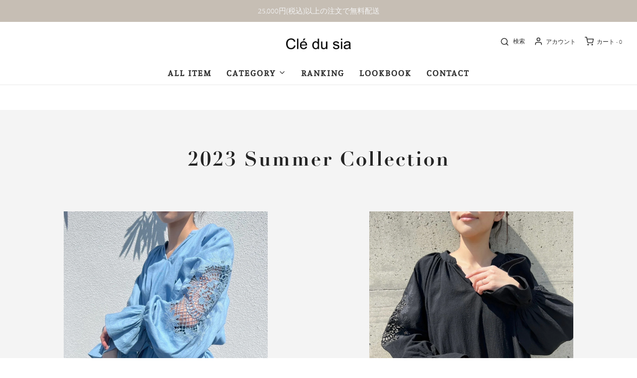

--- FILE ---
content_type: text/css
request_url: https://cledusia.com/cdn/shop/t/2/assets/custom.css?v=60929843993882887651666163356
body_size: -773
content:
/*# sourceMappingURL=/cdn/shop/t/2/assets/custom.css.map?v=60929843993882887651666163356 */


--- FILE ---
content_type: text/css
request_url: https://cledusia.com/cdn/shop/t/2/assets/gfe-override.css?v=128705261224063128161670912671
body_size: -39
content:
.bottom-footer-row{display:block}#footer-payment-methods{padding:0}.bottom-footer p{text-align:center;padding:0}@media (min-width:1200px){.container,.container-lg,.container-md,.container-sm,.container-xl{max-width:940px}}.gfe-news{width:70%;margin:0 auto;position:relative;padding:30px 30px 20px;border:1px solid #000000}.gfe-news .news_tit{position:absolute;top:-18px;left:50%;-webkit-transform:translateX(-50%);padding:0 30px}.news_list .contents-area{-webkit-box-orient:vertical;-webkit-box-direction:normal;-ms-flex-direction:column;margin:0 0 10px}.news_list .contents-area .date{font-weight:700;margin-right:20px}.news_list .contents-area .body{text-overflow:ellipsis;white-space:nowrap;overflow:hidden}@media screen and (min-width: 768px){.news_list .contents-area{display:flex}}@media screen and (max-width: 767px){.gfe-news{width:100%;margin:0 auto}}.gfe-banner-area{width:100%}.gfe-banner-area .banner{width:100%;display:flex;flex-wrap:wrap;padding:0;margin:0}.gfe-banner-area .banner li{padding:0 5px;box-sizing:border-box;list-style:none}.gfe-banner-area .banner li img{max-width:100%;height:auto;padding-top:10px}@media screen and (max-width: 767px){.gfe-banner-area .banner li{padding:0 5px;box-sizing:border-box}}.gfe-text-above-image{position:relative}.gfe-text-above-image p{position:absolute;top:50%;left:50%;transform:translate(-50%,-50%)}.gfe-text-above-image img{width:100%}.mega-menu-block .h4,.nav-pills{font-weight:700;font-size:18px}.title-bar h1,.title-bar .gfe-override-h2{font-weight:700;margin-bottom:30px}.homepage-section--text-over-image-wrapper .gfe-override-rte{font-weight:700;font-size:17px;line-height:40px}@media screen and (max-width: 767px){.sale-badge,.new-badge,.sold-out-badge{font-size:10px!important;padding:5px 10px!important}}.variant-out-of-stock{display:none!important}
/*# sourceMappingURL=/cdn/shop/t/2/assets/gfe-override.css.map?v=128705261224063128161670912671 */
